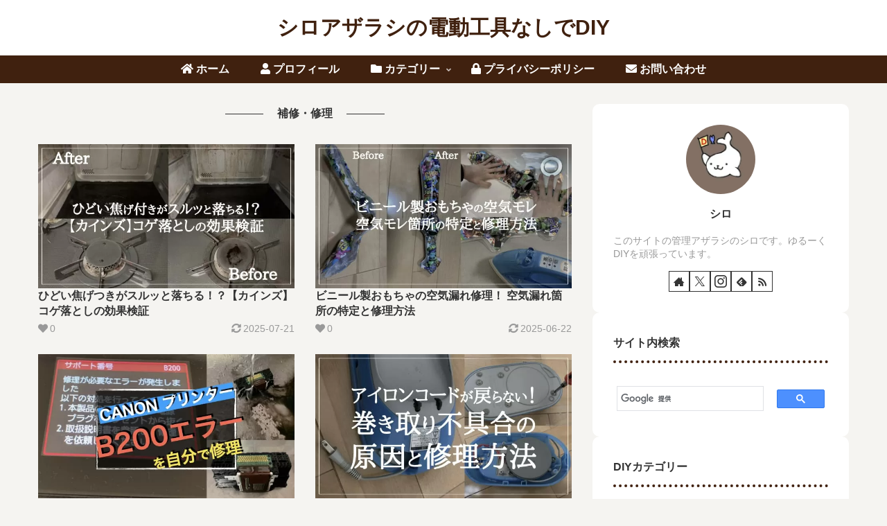

--- FILE ---
content_type: application/javascript; charset=utf-8
request_url: https://fundingchoicesmessages.google.com/f/AGSKWxUu7eimZ6Bm8eQrTAowNdOP3BHMLls_Cw3AwwXjFNkCPRgKdMvM-kc_S46jdRzNaeAkpn0qwni7WcMQ1LuyFj9TnFvomRXsjygR_uhwidY-Le_5uBcjgfzlEDma5W0gJlYmfVwPv8RI8E1H2bYfBAnNPHUfugFofdO1ELs1WMVNT0aS_wmj0wjp523a/_/adx_flash._ad_handler._static/ads//vert_ad./reporo_
body_size: -1289
content:
window['5086e417-b7a3-413f-b887-ee2ec4b61984'] = true;

--- FILE ---
content_type: application/javascript; charset=utf-8;
request_url: https://dalc.valuecommerce.com/app3?p=888894449&_s=https%3A%2F%2Fsiro-azarasi.com%2Fcategory%2Fdiy%2Frepair%2Fpage%2F2%2F&vf=iVBORw0KGgoAAAANSUhEUgAAAAMAAAADCAYAAABWKLW%2FAAAAMElEQVQYV2NkFGP4nxEvzRDY%2FZKBMXoS83%2B1ZA%2BGzqm7GBh3c3X99z53juGcxgoGAPpsDizHQj%2FVAAAAAElFTkSuQmCC
body_size: 727
content:
vc_linkswitch_callback({"t":"69751bbb","r":"aXUbuwACPYYDgfVLCooAHwqKC5Y2_g","ub":"aXUbugAEW5IDgfVLCooFuwqKBthY1A%3D%3D","vcid":"mjWW9J98PY5chLhK_5iw8AzepAjg6Up5Z2IO6dbeEHcD45y93w-5RY_pwADfyuzZaJnPt6qqQ8g","vcpub":"0.146822","s":3682122,"approach.yahoo.co.jp":{"a":"2821580","m":"2201292","g":"4d7028bb8a"},"paypaystep.yahoo.co.jp":{"a":"2821580","m":"2201292","g":"4d7028bb8a"},"mini-shopping.yahoo.co.jp":{"a":"2821580","m":"2201292","g":"4d7028bb8a"},"shopping.geocities.jp":{"a":"2821580","m":"2201292","g":"4d7028bb8a"},"l":4,"shopping.yahoo.co.jp":{"a":"2821580","m":"2201292","g":"4d7028bb8a"},"p":888894449,"paypaymall.yahoo.co.jp":{"a":"2821580","m":"2201292","g":"4d7028bb8a"}})